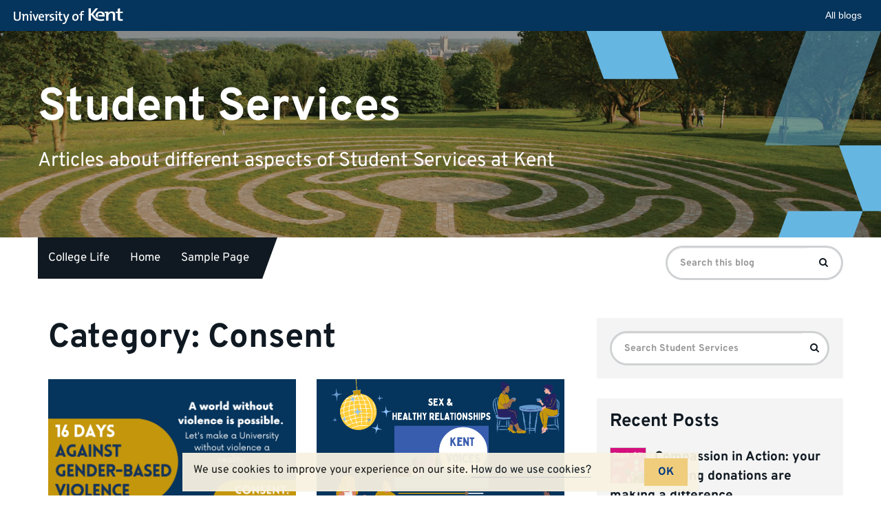

--- FILE ---
content_type: text/html; charset=UTF-8
request_url: https://blogs.kent.ac.uk/student-services/category/conduct-and-complaints/page/2/
body_size: 8869
content:
<!doctype html>
<html class="no-js" lang="en-US">

<head>
    <meta charset="utf-8">
    <meta http-equiv="X-UA-Compatible" content="IE=edge">
    <meta name="viewport" content="width=device-width, initial-scale=1">

    <link rel="apple-touch-icon" sizes="57x57" href="https://blogs.kent.ac.uk/app/themes/blog-theme-kent/assets/img/favicons/apple-touch-icon-57x57.png">
    <link rel="apple-touch-icon" sizes="60x60" href="https://blogs.kent.ac.uk/app/themes/blog-theme-kent/assets/img/favicons/apple-touch-icon-60x60.png">
    <link rel="apple-touch-icon" sizes="72x72" href="https://blogs.kent.ac.uk/app/themes/blog-theme-kent/assets/img/favicons/apple-touch-icon-72x72.png">
    <link rel="apple-touch-icon" sizes="76x76" href="https://blogs.kent.ac.uk/app/themes/blog-theme-kent/assets/img/favicons/apple-touch-icon-76x76.png">
    <link rel="apple-touch-icon" sizes="114x114" href="https://blogs.kent.ac.uk/app/themes/blog-theme-kent/assets/img/favicons/apple-touch-icon-114x114.png">
    <link rel="apple-touch-icon" sizes="120x120" href="https://blogs.kent.ac.uk/app/themes/blog-theme-kent/assets/img/favicons/apple-touch-icon-120x120.png">
    <link rel="apple-touch-icon" sizes="144x144" href="https://blogs.kent.ac.uk/app/themes/blog-theme-kent/assets/img/favicons/apple-touch-icon-144x144.png">
    <link rel="apple-touch-icon" sizes="152x152" href="https://blogs.kent.ac.uk/app/themes/blog-theme-kent/assets/img/favicons/apple-touch-icon-152x152.png">
    <link rel="apple-touch-icon" sizes="180x180" href="https://blogs.kent.ac.uk/app/themes/blog-theme-kent/assets/img/favicons/apple-touch-icon-180x180.png">
    <link rel="icon" type="image/png" href="https://blogs.kent.ac.uk/app/themes/blog-theme-kent/assets/img/favicons/favicon-32x32.png" sizes="32x32">
    <link rel="icon" type="image/png" href="https://blogs.kent.ac.uk/app/themes/blog-theme-kent/assets/img/favicons/favicon-96x96.png" sizes="96x96">
    <link rel="icon" type="image/png" href="https://blogs.kent.ac.uk/app/themes/blog-theme-kent/assets/img/favicons/android-chrome-192x192.png" sizes="192x192">
    <link rel="icon" type="image/png" href="https://blogs.kent.ac.uk/app/themes/blog-theme-kent/assets/img/favicons/favicon-16x16.png" sizes="16x16">
    <link rel="mask-icon" href="https://blogs.kent.ac.uk/app/themes/blog-theme-kent/assets/img/favicons/safari-pinned-tab.svg" color="#003882">
    <link rel="shortcut icon" href="https://blogs.kent.ac.uk/app/themes/blog-theme-kent/assets/img/favicons/favicon.ico">
    <link rel="alternate" type="application/rss+xml" title="Student Services Feed" href="https://blogs.kent.ac.uk/student-services/feed/">
    <title>Consent &#8211; Page 2 &#8211; Student Services</title>
<script type='text/javascript'>

                window.KENT  = window.KENT || {};
                window.KENT.kentcookiebanner  = window.KENT.kentcookiebanner || {
                        config: {
                                target: 'body'
                        }
                };

        </script><meta name='robots' content='max-image-preview:large' />
<link rel='dns-prefetch' href='//static.kent.ac.uk' />
<link rel='dns-prefetch' href='//ajax.googleapis.com' />
<link rel='dns-prefetch' href='//s.w.org' />
<link rel="alternate" type="application/rss+xml" title="Student Services &raquo; Consent Category Feed" href="https://blogs.kent.ac.uk/student-services/category/conduct-and-complaints/feed/" />
<script type="text/javascript">
window._wpemojiSettings = {"baseUrl":"https:\/\/s.w.org\/images\/core\/emoji\/13.1.0\/72x72\/","ext":".png","svgUrl":"https:\/\/s.w.org\/images\/core\/emoji\/13.1.0\/svg\/","svgExt":".svg","source":{"concatemoji":"https:\/\/blogs.kent.ac.uk\/student-services\/wp-includes\/js\/wp-emoji-release.min.js?ver=5.9"}};
/*! This file is auto-generated */
!function(e,a,t){var n,r,o,i=a.createElement("canvas"),p=i.getContext&&i.getContext("2d");function s(e,t){var a=String.fromCharCode;p.clearRect(0,0,i.width,i.height),p.fillText(a.apply(this,e),0,0);e=i.toDataURL();return p.clearRect(0,0,i.width,i.height),p.fillText(a.apply(this,t),0,0),e===i.toDataURL()}function c(e){var t=a.createElement("script");t.src=e,t.defer=t.type="text/javascript",a.getElementsByTagName("head")[0].appendChild(t)}for(o=Array("flag","emoji"),t.supports={everything:!0,everythingExceptFlag:!0},r=0;r<o.length;r++)t.supports[o[r]]=function(e){if(!p||!p.fillText)return!1;switch(p.textBaseline="top",p.font="600 32px Arial",e){case"flag":return s([127987,65039,8205,9895,65039],[127987,65039,8203,9895,65039])?!1:!s([55356,56826,55356,56819],[55356,56826,8203,55356,56819])&&!s([55356,57332,56128,56423,56128,56418,56128,56421,56128,56430,56128,56423,56128,56447],[55356,57332,8203,56128,56423,8203,56128,56418,8203,56128,56421,8203,56128,56430,8203,56128,56423,8203,56128,56447]);case"emoji":return!s([10084,65039,8205,55357,56613],[10084,65039,8203,55357,56613])}return!1}(o[r]),t.supports.everything=t.supports.everything&&t.supports[o[r]],"flag"!==o[r]&&(t.supports.everythingExceptFlag=t.supports.everythingExceptFlag&&t.supports[o[r]]);t.supports.everythingExceptFlag=t.supports.everythingExceptFlag&&!t.supports.flag,t.DOMReady=!1,t.readyCallback=function(){t.DOMReady=!0},t.supports.everything||(n=function(){t.readyCallback()},a.addEventListener?(a.addEventListener("DOMContentLoaded",n,!1),e.addEventListener("load",n,!1)):(e.attachEvent("onload",n),a.attachEvent("onreadystatechange",function(){"complete"===a.readyState&&t.readyCallback()})),(n=t.source||{}).concatemoji?c(n.concatemoji):n.wpemoji&&n.twemoji&&(c(n.twemoji),c(n.wpemoji)))}(window,document,window._wpemojiSettings);
</script>
<style type="text/css">
img.wp-smiley,
img.emoji {
	display: inline !important;
	border: none !important;
	box-shadow: none !important;
	height: 1em !important;
	width: 1em !important;
	margin: 0 0.07em !important;
	vertical-align: -0.1em !important;
	background: none !important;
	padding: 0 !important;
}
</style>
	<link rel='stylesheet' id='wp-block-library-css'  href='https://blogs.kent.ac.uk/student-services/wp-includes/css/dist/block-library/style.min.css?ver=5.9' type='text/css' media='all' />
<style id='global-styles-inline-css' type='text/css'>
body{--wp--preset--color--black: #000000;--wp--preset--color--cyan-bluish-gray: #abb8c3;--wp--preset--color--white: #ffffff;--wp--preset--color--pale-pink: #f78da7;--wp--preset--color--vivid-red: #cf2e2e;--wp--preset--color--luminous-vivid-orange: #ff6900;--wp--preset--color--luminous-vivid-amber: #fcb900;--wp--preset--color--light-green-cyan: #7bdcb5;--wp--preset--color--vivid-green-cyan: #00d084;--wp--preset--color--pale-cyan-blue: #8ed1fc;--wp--preset--color--vivid-cyan-blue: #0693e3;--wp--preset--color--vivid-purple: #9b51e0;--wp--preset--gradient--vivid-cyan-blue-to-vivid-purple: linear-gradient(135deg,rgba(6,147,227,1) 0%,rgb(155,81,224) 100%);--wp--preset--gradient--light-green-cyan-to-vivid-green-cyan: linear-gradient(135deg,rgb(122,220,180) 0%,rgb(0,208,130) 100%);--wp--preset--gradient--luminous-vivid-amber-to-luminous-vivid-orange: linear-gradient(135deg,rgba(252,185,0,1) 0%,rgba(255,105,0,1) 100%);--wp--preset--gradient--luminous-vivid-orange-to-vivid-red: linear-gradient(135deg,rgba(255,105,0,1) 0%,rgb(207,46,46) 100%);--wp--preset--gradient--very-light-gray-to-cyan-bluish-gray: linear-gradient(135deg,rgb(238,238,238) 0%,rgb(169,184,195) 100%);--wp--preset--gradient--cool-to-warm-spectrum: linear-gradient(135deg,rgb(74,234,220) 0%,rgb(151,120,209) 20%,rgb(207,42,186) 40%,rgb(238,44,130) 60%,rgb(251,105,98) 80%,rgb(254,248,76) 100%);--wp--preset--gradient--blush-light-purple: linear-gradient(135deg,rgb(255,206,236) 0%,rgb(152,150,240) 100%);--wp--preset--gradient--blush-bordeaux: linear-gradient(135deg,rgb(254,205,165) 0%,rgb(254,45,45) 50%,rgb(107,0,62) 100%);--wp--preset--gradient--luminous-dusk: linear-gradient(135deg,rgb(255,203,112) 0%,rgb(199,81,192) 50%,rgb(65,88,208) 100%);--wp--preset--gradient--pale-ocean: linear-gradient(135deg,rgb(255,245,203) 0%,rgb(182,227,212) 50%,rgb(51,167,181) 100%);--wp--preset--gradient--electric-grass: linear-gradient(135deg,rgb(202,248,128) 0%,rgb(113,206,126) 100%);--wp--preset--gradient--midnight: linear-gradient(135deg,rgb(2,3,129) 0%,rgb(40,116,252) 100%);--wp--preset--duotone--dark-grayscale: url('#wp-duotone-dark-grayscale');--wp--preset--duotone--grayscale: url('#wp-duotone-grayscale');--wp--preset--duotone--purple-yellow: url('#wp-duotone-purple-yellow');--wp--preset--duotone--blue-red: url('#wp-duotone-blue-red');--wp--preset--duotone--midnight: url('#wp-duotone-midnight');--wp--preset--duotone--magenta-yellow: url('#wp-duotone-magenta-yellow');--wp--preset--duotone--purple-green: url('#wp-duotone-purple-green');--wp--preset--duotone--blue-orange: url('#wp-duotone-blue-orange');--wp--preset--font-size--small: 13px;--wp--preset--font-size--medium: 20px;--wp--preset--font-size--large: 36px;--wp--preset--font-size--x-large: 42px;}.has-black-color{color: var(--wp--preset--color--black) !important;}.has-cyan-bluish-gray-color{color: var(--wp--preset--color--cyan-bluish-gray) !important;}.has-white-color{color: var(--wp--preset--color--white) !important;}.has-pale-pink-color{color: var(--wp--preset--color--pale-pink) !important;}.has-vivid-red-color{color: var(--wp--preset--color--vivid-red) !important;}.has-luminous-vivid-orange-color{color: var(--wp--preset--color--luminous-vivid-orange) !important;}.has-luminous-vivid-amber-color{color: var(--wp--preset--color--luminous-vivid-amber) !important;}.has-light-green-cyan-color{color: var(--wp--preset--color--light-green-cyan) !important;}.has-vivid-green-cyan-color{color: var(--wp--preset--color--vivid-green-cyan) !important;}.has-pale-cyan-blue-color{color: var(--wp--preset--color--pale-cyan-blue) !important;}.has-vivid-cyan-blue-color{color: var(--wp--preset--color--vivid-cyan-blue) !important;}.has-vivid-purple-color{color: var(--wp--preset--color--vivid-purple) !important;}.has-black-background-color{background-color: var(--wp--preset--color--black) !important;}.has-cyan-bluish-gray-background-color{background-color: var(--wp--preset--color--cyan-bluish-gray) !important;}.has-white-background-color{background-color: var(--wp--preset--color--white) !important;}.has-pale-pink-background-color{background-color: var(--wp--preset--color--pale-pink) !important;}.has-vivid-red-background-color{background-color: var(--wp--preset--color--vivid-red) !important;}.has-luminous-vivid-orange-background-color{background-color: var(--wp--preset--color--luminous-vivid-orange) !important;}.has-luminous-vivid-amber-background-color{background-color: var(--wp--preset--color--luminous-vivid-amber) !important;}.has-light-green-cyan-background-color{background-color: var(--wp--preset--color--light-green-cyan) !important;}.has-vivid-green-cyan-background-color{background-color: var(--wp--preset--color--vivid-green-cyan) !important;}.has-pale-cyan-blue-background-color{background-color: var(--wp--preset--color--pale-cyan-blue) !important;}.has-vivid-cyan-blue-background-color{background-color: var(--wp--preset--color--vivid-cyan-blue) !important;}.has-vivid-purple-background-color{background-color: var(--wp--preset--color--vivid-purple) !important;}.has-black-border-color{border-color: var(--wp--preset--color--black) !important;}.has-cyan-bluish-gray-border-color{border-color: var(--wp--preset--color--cyan-bluish-gray) !important;}.has-white-border-color{border-color: var(--wp--preset--color--white) !important;}.has-pale-pink-border-color{border-color: var(--wp--preset--color--pale-pink) !important;}.has-vivid-red-border-color{border-color: var(--wp--preset--color--vivid-red) !important;}.has-luminous-vivid-orange-border-color{border-color: var(--wp--preset--color--luminous-vivid-orange) !important;}.has-luminous-vivid-amber-border-color{border-color: var(--wp--preset--color--luminous-vivid-amber) !important;}.has-light-green-cyan-border-color{border-color: var(--wp--preset--color--light-green-cyan) !important;}.has-vivid-green-cyan-border-color{border-color: var(--wp--preset--color--vivid-green-cyan) !important;}.has-pale-cyan-blue-border-color{border-color: var(--wp--preset--color--pale-cyan-blue) !important;}.has-vivid-cyan-blue-border-color{border-color: var(--wp--preset--color--vivid-cyan-blue) !important;}.has-vivid-purple-border-color{border-color: var(--wp--preset--color--vivid-purple) !important;}.has-vivid-cyan-blue-to-vivid-purple-gradient-background{background: var(--wp--preset--gradient--vivid-cyan-blue-to-vivid-purple) !important;}.has-light-green-cyan-to-vivid-green-cyan-gradient-background{background: var(--wp--preset--gradient--light-green-cyan-to-vivid-green-cyan) !important;}.has-luminous-vivid-amber-to-luminous-vivid-orange-gradient-background{background: var(--wp--preset--gradient--luminous-vivid-amber-to-luminous-vivid-orange) !important;}.has-luminous-vivid-orange-to-vivid-red-gradient-background{background: var(--wp--preset--gradient--luminous-vivid-orange-to-vivid-red) !important;}.has-very-light-gray-to-cyan-bluish-gray-gradient-background{background: var(--wp--preset--gradient--very-light-gray-to-cyan-bluish-gray) !important;}.has-cool-to-warm-spectrum-gradient-background{background: var(--wp--preset--gradient--cool-to-warm-spectrum) !important;}.has-blush-light-purple-gradient-background{background: var(--wp--preset--gradient--blush-light-purple) !important;}.has-blush-bordeaux-gradient-background{background: var(--wp--preset--gradient--blush-bordeaux) !important;}.has-luminous-dusk-gradient-background{background: var(--wp--preset--gradient--luminous-dusk) !important;}.has-pale-ocean-gradient-background{background: var(--wp--preset--gradient--pale-ocean) !important;}.has-electric-grass-gradient-background{background: var(--wp--preset--gradient--electric-grass) !important;}.has-midnight-gradient-background{background: var(--wp--preset--gradient--midnight) !important;}.has-small-font-size{font-size: var(--wp--preset--font-size--small) !important;}.has-medium-font-size{font-size: var(--wp--preset--font-size--medium) !important;}.has-large-font-size{font-size: var(--wp--preset--font-size--large) !important;}.has-x-large-font-size{font-size: var(--wp--preset--font-size--x-large) !important;}
</style>
<link rel='stylesheet' id='kent-blogs-footer-css'  href='https://blogs.kent.ac.uk/app/mu-plugins/kentblogs/blogs-footer/kent-blogs-footer.css?ver=5.9' type='text/css' media='all' />
<link rel='stylesheet' id='credit-tracker-plugin-styles-css'  href='https://blogs.kent.ac.uk/app/plugins/credit-tracker/css/ct-public.css?ver=1.1.17' type='text/css' media='all' />
<link rel='stylesheet' id='kentblogs_css-css'  href='https://blogs.kent.ac.uk/app/themes/blog-theme-kent/assets/css/main.min.css?935b1111991ac3b2a719480e0a0a2d3b' type='text/css' media='all' />
<script type='text/javascript' src='//ajax.googleapis.com/ajax/libs/jquery/1.11.1/jquery.min.js' id='jquery-js'></script>
<script>window.jQuery || document.write('<script src="https://blogs.kent.ac.uk/app/themes/blog-theme-kent/assets/vendor/jquery/dist/jquery.min.js?1.11.1"><\/script>')</script>
<script type='text/javascript' src='https://blogs.kent.ac.uk/app/plugins/credit-tracker/js/ct-public.js?ver=1.1.17' id='credit-tracker-plugin-script-js'></script>
<link rel="https://api.w.org/" href="https://blogs.kent.ac.uk/student-services/wp-json/" /><link rel="alternate" type="application/json" href="https://blogs.kent.ac.uk/student-services/wp-json/wp/v2/categories/258580" /><link rel="EditURI" type="application/rsd+xml" title="RSD" href="https://blogs.kent.ac.uk/student-services/xmlrpc.php?rsd" />
<link rel="wlwmanifest" type="application/wlwmanifest+xml" href="https://blogs.kent.ac.uk/student-services/wp-includes/wlwmanifest.xml" /> 
<meta name="generator" content="WordPress 5.9" />
<!-- Google tag (gtag.js) -->
<script async src='https://www.googletagmanager.com/gtag/js?id=G-G8L54T1PGD'></script>
<script>
  window.dataLayer = window.dataLayer || [];
  function gtag(){dataLayer.push(arguments);}
  gtag('js', new Date());

  gtag('config', 'G-G8L54T1PGD');
</script><style type="text/css">.recentcomments a{display:inline !important;padding:0 !important;margin:0 !important;}</style></head><body class="archive paged category category-conduct-and-complaints category-258580 paged-2 category-paged-2 sidebar-primary">

  <!--[if lt IE 8]>
    <div class="alert alert-warning">
      You are using an <strong>outdated</strong> browser. Please <a href="http://browsehappy.com/">upgrade your browser</a> to improve your experience.    </div>
  <![endif]-->

  <header class="banner" role="banner">
    <div class="blog-header-img">

    <img src="https://blogs.kent.ac.uk/app/themes/blog-theme-kent/assets/img/blog-header-default.jpg" alt="">
    
    <div class="design-block">
        <svg aria-hidden="true" viewBox="0 0 1051 736" version="1.1" xmlns="http://www.w3.org/2000/svg" xmlns:xlink="http://www.w3.org/1999/xlink">
          <title>design1</title>
          <g>
              <polygon transform="translate(152.925369, 54.027163) rotate(-20.000000) translate(-152.925369, -54.027163) " points="27.6352451 -116.112418 277.593482 -25.1350604 278.374334 224.166745 27.4764044 132.847367"></polygon>
              <polygon transform="translate(1076.925369, 525.027163) rotate(-20.000000) translate(-1076.925369, -525.027163) " points="951.635245 354.887582 1201.59348 445.86494 1202.37433 695.166745 951.476404 603.847367"></polygon>
              <g opacity="0.502261934" transform="translate(635.850738, -85.757819)">
                  <polygon transform="translate(239.074631, 202.784983) scale(1, -1) rotate(-20.000000) translate(-239.074631, -202.784983) " points="113.784507 32.6454007 363.742744 123.622759 364.523596 372.924564 113.625666 281.605186"></polygon>
                  <polygon transform="translate(175.412738, 377.224702) scale(1, -1) rotate(-20.000000) translate(-175.412738, -377.224702) " points="50.5935996 207.724702 299.612204 298.360062 300.39012 546.724702 50.4353559 455.748608"></polygon>
              </g>
              <polygon transform="translate(809.925369, 759.027163) scale(1, -1) rotate(-20.000000) translate(-809.925369, -759.027163) " points="684.635245 588.887582 934.593482 679.86494 935.374334 929.166745 684.476404 837.847367"></polygon>
          </g>
      </svg>
    </div>

  </div>
  <div class="container blog-header">
    <div class="row">
      <div class="blog-title-wrap">
        <a class="blog-title" href="https://blogs.kent.ac.uk/student-services/">Student Services</a>
        <span class="nav-menu-toggle" data-toggle="collapse" data-target=".navbar-collapse"></span>
      </div>
      <span class="blog-description">Articles about different aspects of Student Services at Kent</span>
    </div>
  </div>
  <div class="container navbar navbar-default navbar-static-top">
    <div class="collapse navbar-collapse">
    <nav class="navbar-left" role="navigation">
      <ul id="menu-categories" class="nav navbar-nav"><li class="menu-college-life"><a href="https://blogs.kent.ac.uk/student-services/category/uncategorized/">College Life</a></li>
<li class="menu-home"><a href="http://blogs.kent.ac.uk/student-services/">Home</a></li>
<li class="menu-sample-page"><a href="https://blogs.kent.ac.uk/student-services/sample-page/">Sample Page</a></li>
</ul>    </nav>
    <form role="search" method="get" class="navbar-form navbar-right search-form form-inline" action="https://blogs.kent.ac.uk/student-services/">
      <label class="sr-only">Search for:</label>
      <div class="input-group">
        <input type="search" value="" name="s" class="search-field form-control" placeholder="Search this blog" required>
    <span class="input-group-btn">
      <button type="submit" class="search-submit btn btn-primary"><span class="sr-only">Search</span><i class="kf-search"></i></button>
    </span>
      </div>
    </form>
    </div>
  </div>
</header>

  <div class="wrap container" role="document">
    <div class="content row">
      <main class="main" role="main">
        <div class="page-header">
  <h1>
    Category: <span>Consent</span>  </h1>
</div>

    <div class="grid-posts row">
  <article class="grid-post">
  <div class="grid-post-img">
    <a title="Have you heard of the #ConsentGetIt campaign at Kent?" href="https://blogs.kent.ac.uk/student-services/2021/12/07/have-you-heard-of-the-consentgetit-campaign-at-kent/"><img class="img-responsive" src="//blogs.kent.ac.uk/student-services/files/2021/12/A-world-without-violence-is-possible-2.png" alt=""></a>
  </div>
  <header>
    <h2 class="entry-title"><a title="Have you heard of the #ConsentGetIt campaign at Kent?" href="https://blogs.kent.ac.uk/student-services/2021/12/07/have-you-heard-of-the-consentgetit-campaign-at-kent/">Have you heard of the #ConsentGetIt campaign at Kent?</a></h2>
    <p class="byline author vcard">By <a href="https://blogs.kent.ac.uk/student-services/author/nrp6/" rel="author" class="fn">Natalia Crisanti</a> | <time class="updated" datetime="2021-12-07T09:34:36+00:00">07&nbsp;December&nbsp;2021</time></p>
  </header>
  <div class="entry-content">
    <p>As the 16 days of activism against gender-based violence comes to an end, where are we as an institution? Hopefully you will have noticed that &hellip; <a href="https://blogs.kent.ac.uk/student-services/2021/12/07/have-you-heard-of-the-consentgetit-campaign-at-kent/">Read&nbsp;more</a></p>
  </div>
</article>
  <article class="grid-post">
  <div class="grid-post-img">
    <a title="New podcast episode on healthy relationships and demystifying consent &#8211; Listen now" href="https://blogs.kent.ac.uk/student-services/2021/11/30/new-podcast-episode-on-healthy-relationships-and-demystifying-consent-listen-now/"><img class="img-responsive" src="//blogs.kent.ac.uk/student-services/files/2021/11/Blogpost-Cover-podcast.png" alt=""></a>
  </div>
  <header>
    <h2 class="entry-title"><a title="New podcast episode on healthy relationships and demystifying consent &#8211; Listen now" href="https://blogs.kent.ac.uk/student-services/2021/11/30/new-podcast-episode-on-healthy-relationships-and-demystifying-consent-listen-now/">New podcast episode on healthy relationships and demystifying consent &#8211; Listen now</a></h2>
    <p class="byline author vcard">By <a href="https://blogs.kent.ac.uk/student-services/author/nrp6/" rel="author" class="fn">Natalia Crisanti</a> | <time class="updated" datetime="2021-11-30T08:52:39+00:00">30&nbsp;November&nbsp;2021</time></p>
  </header>
  <div class="entry-content">
    <p>Staff and students discuss Kent&#8217;s new sex-positive campaign A new episode of the Student Services podcast &#8211; Kent Voices &#8211; is out now! In this &hellip; <a href="https://blogs.kent.ac.uk/student-services/2021/11/30/new-podcast-episode-on-healthy-relationships-and-demystifying-consent-listen-now/">Read&nbsp;more</a></p>
  </div>
</article>
  <article class="grid-post">
  <div class="grid-post-img">
    <a title="What is the new online reporting tool Report + Support?" href="https://blogs.kent.ac.uk/student-services/2021/11/03/what-is-the-new-online-reporting-tool-report-support/"><img class="img-responsive" src="//blogs.kent.ac.uk/student-services/files/2021/10/RS-Blog-Picture.png" alt=""></a>
  </div>
  <header>
    <h2 class="entry-title"><a title="What is the new online reporting tool Report + Support?" href="https://blogs.kent.ac.uk/student-services/2021/11/03/what-is-the-new-online-reporting-tool-report-support/">What is the new online reporting tool Report + Support?</a></h2>
    <p class="byline author vcard">By <a href="https://blogs.kent.ac.uk/student-services/author/" rel="author" class="fn"></a> | <time class="updated" datetime="2021-11-03T08:24:34+00:00">03&nbsp;November&nbsp;2021</time></p>
  </header>
  <div class="entry-content">
    <p>How to use the tool to get support and be part of the positive culture shift at Kent There is a new online reporting tool for &hellip; <a href="https://blogs.kent.ac.uk/student-services/2021/11/03/what-is-the-new-online-reporting-tool-report-support/">Read&nbsp;more</a></p>
  </div>
</article>
  <article class="grid-post">
  <div class="grid-post-img">
    <a title="Consent. Get It. Full Stop." href="https://blogs.kent.ac.uk/student-services/2021/10/22/consent/"><img class="img-responsive" src="//blogs.kent.ac.uk/student-services/files/2021/10/Campaign-Blog-Picture.png" alt=""></a>
  </div>
  <header>
    <h2 class="entry-title"><a title="Consent. Get It. Full Stop." href="https://blogs.kent.ac.uk/student-services/2021/10/22/consent/">Consent. Get It. Full Stop.</a></h2>
    <p class="byline author vcard">By <a href="https://blogs.kent.ac.uk/student-services/author/" rel="author" class="fn"></a> | <time class="updated" datetime="2021-10-22T10:31:06+01:00">22&nbsp;October&nbsp;2021</time></p>
  </header>
  <div class="entry-content">
    <p>The University of Kent has launched a sex-positive campaign to cultivate and strengthen a culture of consent in our community of staff and students Everyone should &hellip; <a href="https://blogs.kent.ac.uk/student-services/2021/10/22/consent/">Read&nbsp;more</a></p>
  </div>
</article>
    </div>
  <nav class="post-nav">
    <ul class="pager">
      <li class="previous"></li>
      <li class="next"><a href="https://blogs.kent.ac.uk/student-services/category/conduct-and-complaints/" >Newer posts &rarr;</a></li>
    </ul>
  </nav>
      </main><!-- /.main -->
              <aside class="sidebar" role="complementary">
          <section class="widget search-2 widget_search"><form role="search" method="get" class="search-form" action="https://blogs.kent.ac.uk/student-services/">
  <label class="sr-only">Search for:</label>
  <div class="input-group">
    <input type="search" value="" name="s" class="search-field form-control" placeholder="Search Student Services" required>
    <span class="input-group-btn">
      <button type="submit" class="search-submit btn btn-default"><span class="sr-only">Search</span><i class="kf-search"></i></button>
    </span>
  </div>
</form>
</section>      <section class="widget recent-posts-2 widget_recent_entries">      <h3>Recent Posts</h3>      <ul>
                            <li>
            <a href="https://blogs.kent.ac.uk/student-services/2023/07/21/compassion-in-action-your-clothing-donations-are-making-a-difference/"><img src="https://blogs.kent.ac.uk/student-services/files/2023/07/Clothing-donation-thank-you.png" class="featured-thumb" alt="">Compassion in Action: your clothing donations are making a difference</a>
            <p><span class="post-cat">COLLEGE LIFE</span>
            </p>
          </li>
                            <li>
            <a href="https://blogs.kent.ac.uk/student-services/2023/06/22/solidarity-and-compassion-in-action-refugee-week-celebrations-at-kent/"><img src="https://blogs.kent.ac.uk/student-services/files/2023/06/DSC9306.jpg" class="featured-thumb" alt="">Solidarity and Compassion in Action: Refugee Week celebrations at Kent</a>
            <p><span class="post-cat">COMMUNITY LIFE</span>
            </p>
          </li>
                            <li>
            <a href="https://blogs.kent.ac.uk/student-services/2023/06/19/migratefui-supporting-migrants-with-the-power-of-food/"><img src="https://blogs.kent.ac.uk/student-services/files/2023/06/V1.2.jpg" class="featured-thumb" alt="">Migrateful: supporting migrants with the power of food</a>
            <p><span class="post-cat">COMMUNITY LIFE</span>
            </p>
          </li>
                            <li>
            <a href="https://blogs.kent.ac.uk/student-services/2023/06/19/meet-the-inspiring-committee-members-of-ukc-star-standing-up-for-refugee-rights/"><img src="https://blogs.kent.ac.uk/student-services/files/2023/06/STAR-group-post.png" class="featured-thumb" alt="">Meet the Inspiring Committee Members of UKC STAR: Standing up for Refugee Rights</a>
            <p><span class="post-cat">COLLEGE LIFE</span>
            </p>
          </li>
                            <li>
            <a href="https://blogs.kent.ac.uk/student-services/2023/06/14/going-home-for-the-summer-heres-how-to-look-after-your-wellbeing/"><img src="https://blogs.kent.ac.uk/student-services/files/2023/06/going-home-for-the-summer-blog.png" class="featured-thumb" alt="">Going home for the summer? Here&#8217;s how to look after your wellbeing</a>
            <p><span class="post-cat">SUPPORT AND WELLBEING</span>
            </p>
          </li>
              </ul>
      </section>      <section class="widget recent-comments-2 widget_recent_comments"><h3>Recent Comments</h3><ul id="recentcomments"></ul></section><section class="widget archives-2 widget_archive"><h3>Archives</h3>
			<ul>
					<li><a href='https://blogs.kent.ac.uk/student-services/2023/07/'>July 2023</a></li>
	<li><a href='https://blogs.kent.ac.uk/student-services/2023/06/'>June 2023</a></li>
	<li><a href='https://blogs.kent.ac.uk/student-services/2023/05/'>May 2023</a></li>
	<li><a href='https://blogs.kent.ac.uk/student-services/2023/04/'>April 2023</a></li>
	<li><a href='https://blogs.kent.ac.uk/student-services/2023/03/'>March 2023</a></li>
	<li><a href='https://blogs.kent.ac.uk/student-services/2023/02/'>February 2023</a></li>
	<li><a href='https://blogs.kent.ac.uk/student-services/2023/01/'>January 2023</a></li>
	<li><a href='https://blogs.kent.ac.uk/student-services/2022/12/'>December 2022</a></li>
	<li><a href='https://blogs.kent.ac.uk/student-services/2022/11/'>November 2022</a></li>
	<li><a href='https://blogs.kent.ac.uk/student-services/2022/10/'>October 2022</a></li>
	<li><a href='https://blogs.kent.ac.uk/student-services/2022/09/'>September 2022</a></li>
	<li><a href='https://blogs.kent.ac.uk/student-services/2022/07/'>July 2022</a></li>
	<li><a href='https://blogs.kent.ac.uk/student-services/2022/06/'>June 2022</a></li>
	<li><a href='https://blogs.kent.ac.uk/student-services/2022/05/'>May 2022</a></li>
	<li><a href='https://blogs.kent.ac.uk/student-services/2022/04/'>April 2022</a></li>
	<li><a href='https://blogs.kent.ac.uk/student-services/2022/03/'>March 2022</a></li>
	<li><a href='https://blogs.kent.ac.uk/student-services/2022/02/'>February 2022</a></li>
	<li><a href='https://blogs.kent.ac.uk/student-services/2022/01/'>January 2022</a></li>
	<li><a href='https://blogs.kent.ac.uk/student-services/2021/12/'>December 2021</a></li>
	<li><a href='https://blogs.kent.ac.uk/student-services/2021/11/'>November 2021</a></li>
	<li><a href='https://blogs.kent.ac.uk/student-services/2021/10/'>October 2021</a></li>
			</ul>

			</section><section class="widget categories-2 widget_categories"><h3>Categories</h3><form action="https://blogs.kent.ac.uk/student-services" method="get"><label class="screen-reader-text" for="cat">Categories</label><select  name='cat' id='cat' class='postform' >
	<option value='-1'>Select Category</option>
	<option class="level-0" value="483">Accessibility&nbsp;&nbsp;(5)</option>
	<option class="level-0" value="209528">Careers and Employability&nbsp;&nbsp;(15)</option>
	<option class="level-0" value="258085">College Life&nbsp;&nbsp;(25)</option>
	<option class="level-0" value="258192">Community Life&nbsp;&nbsp;(55)</option>
	<option class="level-0" value="258580" selected="selected">Consent&nbsp;&nbsp;(14)</option>
	<option class="level-0" value="258874">Disability and Inclusion&nbsp;&nbsp;(30)</option>
	<option class="level-0" value="258875">Faith and Belief&nbsp;&nbsp;(9)</option>
	<option class="level-0" value="257830">Support and Wellbeing&nbsp;&nbsp;(77)</option>
	<option class="level-0" value="1">Uncategorized&nbsp;&nbsp;(4)</option>
</select>
</form>
<script type="text/javascript">
/* <![CDATA[ */
(function() {
	var dropdown = document.getElementById( "cat" );
	function onCatChange() {
		if ( dropdown.options[ dropdown.selectedIndex ].value > 0 ) {
			dropdown.parentNode.submit();
		}
	}
	dropdown.onchange = onCatChange;
})();
/* ]]> */
</script>

			</section><section class="widget meta-2 widget_meta"><h3>Meta</h3>
		<ul>
			<li><a href="https://blogs.kent.ac.uk/student-services/wp-login.php?action=register">Register</a></li>			<li><a href="https://blogs.kent.ac.uk/student-services/wp-login.php">Log in</a></li>
			<li><a href="https://blogs.kent.ac.uk/student-services/feed/">Entries feed</a></li>
			<li><a href="https://blogs.kent.ac.uk/student-services/comments/feed/">Comments feed</a></li>

			<li><a href="https://wordpress.org/">WordPress.org</a></li>
		</ul>

		</section><section class="widget categories-3 widget_categories"><h3>Community Life</h3><form action="https://blogs.kent.ac.uk/student-services" method="get"><label class="screen-reader-text" for="categories-dropdown-3">Community Life</label><select  name='cat' id='categories-dropdown-3' class='postform' >
	<option value='-1'>Select Category</option>
	<option class="level-0" value="483">Accessibility&nbsp;&nbsp;(5)</option>
	<option class="level-0" value="209528">Careers and Employability&nbsp;&nbsp;(15)</option>
	<option class="level-0" value="258085">College Life&nbsp;&nbsp;(25)</option>
	<option class="level-0" value="258192">Community Life&nbsp;&nbsp;(55)</option>
	<option class="level-0" value="258580" selected="selected">Consent&nbsp;&nbsp;(14)</option>
	<option class="level-0" value="258874">Disability and Inclusion&nbsp;&nbsp;(30)</option>
	<option class="level-0" value="258875">Faith and Belief&nbsp;&nbsp;(9)</option>
	<option class="level-0" value="257830">Support and Wellbeing&nbsp;&nbsp;(77)</option>
	<option class="level-0" value="1">Uncategorized&nbsp;&nbsp;(4)</option>
</select>
</form>
<script type="text/javascript">
/* <![CDATA[ */
(function() {
	var dropdown = document.getElementById( "categories-dropdown-3" );
	function onCatChange() {
		if ( dropdown.options[ dropdown.selectedIndex ].value > 0 ) {
			dropdown.parentNode.submit();
		}
	}
	dropdown.onchange = onCatChange;
})();
/* ]]> */
</script>

			</section>        </aside><!-- /.sidebar -->
          </div><!-- /.content -->
  </div><!-- /.wrap -->

  <footer class="content-info" role="contentinfo">
  <div class="container">
      </div>
</footer>
  <svg xmlns="http://www.w3.org/2000/svg" viewBox="0 0 0 0" width="0" height="0" focusable="false" role="none" style="visibility: hidden; position: absolute; left: -9999px; overflow: hidden;" ><defs><filter id="wp-duotone-dark-grayscale"><feColorMatrix color-interpolation-filters="sRGB" type="matrix" values=" .299 .587 .114 0 0 .299 .587 .114 0 0 .299 .587 .114 0 0 .299 .587 .114 0 0 " /><feComponentTransfer color-interpolation-filters="sRGB" ><feFuncR type="table" tableValues="0 0.49803921568627" /><feFuncG type="table" tableValues="0 0.49803921568627" /><feFuncB type="table" tableValues="0 0.49803921568627" /><feFuncA type="table" tableValues="1 1" /></feComponentTransfer><feComposite in2="SourceGraphic" operator="in" /></filter></defs></svg><svg xmlns="http://www.w3.org/2000/svg" viewBox="0 0 0 0" width="0" height="0" focusable="false" role="none" style="visibility: hidden; position: absolute; left: -9999px; overflow: hidden;" ><defs><filter id="wp-duotone-grayscale"><feColorMatrix color-interpolation-filters="sRGB" type="matrix" values=" .299 .587 .114 0 0 .299 .587 .114 0 0 .299 .587 .114 0 0 .299 .587 .114 0 0 " /><feComponentTransfer color-interpolation-filters="sRGB" ><feFuncR type="table" tableValues="0 1" /><feFuncG type="table" tableValues="0 1" /><feFuncB type="table" tableValues="0 1" /><feFuncA type="table" tableValues="1 1" /></feComponentTransfer><feComposite in2="SourceGraphic" operator="in" /></filter></defs></svg><svg xmlns="http://www.w3.org/2000/svg" viewBox="0 0 0 0" width="0" height="0" focusable="false" role="none" style="visibility: hidden; position: absolute; left: -9999px; overflow: hidden;" ><defs><filter id="wp-duotone-purple-yellow"><feColorMatrix color-interpolation-filters="sRGB" type="matrix" values=" .299 .587 .114 0 0 .299 .587 .114 0 0 .299 .587 .114 0 0 .299 .587 .114 0 0 " /><feComponentTransfer color-interpolation-filters="sRGB" ><feFuncR type="table" tableValues="0.54901960784314 0.98823529411765" /><feFuncG type="table" tableValues="0 1" /><feFuncB type="table" tableValues="0.71764705882353 0.25490196078431" /><feFuncA type="table" tableValues="1 1" /></feComponentTransfer><feComposite in2="SourceGraphic" operator="in" /></filter></defs></svg><svg xmlns="http://www.w3.org/2000/svg" viewBox="0 0 0 0" width="0" height="0" focusable="false" role="none" style="visibility: hidden; position: absolute; left: -9999px; overflow: hidden;" ><defs><filter id="wp-duotone-blue-red"><feColorMatrix color-interpolation-filters="sRGB" type="matrix" values=" .299 .587 .114 0 0 .299 .587 .114 0 0 .299 .587 .114 0 0 .299 .587 .114 0 0 " /><feComponentTransfer color-interpolation-filters="sRGB" ><feFuncR type="table" tableValues="0 1" /><feFuncG type="table" tableValues="0 0.27843137254902" /><feFuncB type="table" tableValues="0.5921568627451 0.27843137254902" /><feFuncA type="table" tableValues="1 1" /></feComponentTransfer><feComposite in2="SourceGraphic" operator="in" /></filter></defs></svg><svg xmlns="http://www.w3.org/2000/svg" viewBox="0 0 0 0" width="0" height="0" focusable="false" role="none" style="visibility: hidden; position: absolute; left: -9999px; overflow: hidden;" ><defs><filter id="wp-duotone-midnight"><feColorMatrix color-interpolation-filters="sRGB" type="matrix" values=" .299 .587 .114 0 0 .299 .587 .114 0 0 .299 .587 .114 0 0 .299 .587 .114 0 0 " /><feComponentTransfer color-interpolation-filters="sRGB" ><feFuncR type="table" tableValues="0 0" /><feFuncG type="table" tableValues="0 0.64705882352941" /><feFuncB type="table" tableValues="0 1" /><feFuncA type="table" tableValues="1 1" /></feComponentTransfer><feComposite in2="SourceGraphic" operator="in" /></filter></defs></svg><svg xmlns="http://www.w3.org/2000/svg" viewBox="0 0 0 0" width="0" height="0" focusable="false" role="none" style="visibility: hidden; position: absolute; left: -9999px; overflow: hidden;" ><defs><filter id="wp-duotone-magenta-yellow"><feColorMatrix color-interpolation-filters="sRGB" type="matrix" values=" .299 .587 .114 0 0 .299 .587 .114 0 0 .299 .587 .114 0 0 .299 .587 .114 0 0 " /><feComponentTransfer color-interpolation-filters="sRGB" ><feFuncR type="table" tableValues="0.78039215686275 1" /><feFuncG type="table" tableValues="0 0.94901960784314" /><feFuncB type="table" tableValues="0.35294117647059 0.47058823529412" /><feFuncA type="table" tableValues="1 1" /></feComponentTransfer><feComposite in2="SourceGraphic" operator="in" /></filter></defs></svg><svg xmlns="http://www.w3.org/2000/svg" viewBox="0 0 0 0" width="0" height="0" focusable="false" role="none" style="visibility: hidden; position: absolute; left: -9999px; overflow: hidden;" ><defs><filter id="wp-duotone-purple-green"><feColorMatrix color-interpolation-filters="sRGB" type="matrix" values=" .299 .587 .114 0 0 .299 .587 .114 0 0 .299 .587 .114 0 0 .299 .587 .114 0 0 " /><feComponentTransfer color-interpolation-filters="sRGB" ><feFuncR type="table" tableValues="0.65098039215686 0.40392156862745" /><feFuncG type="table" tableValues="0 1" /><feFuncB type="table" tableValues="0.44705882352941 0.4" /><feFuncA type="table" tableValues="1 1" /></feComponentTransfer><feComposite in2="SourceGraphic" operator="in" /></filter></defs></svg><svg xmlns="http://www.w3.org/2000/svg" viewBox="0 0 0 0" width="0" height="0" focusable="false" role="none" style="visibility: hidden; position: absolute; left: -9999px; overflow: hidden;" ><defs><filter id="wp-duotone-blue-orange"><feColorMatrix color-interpolation-filters="sRGB" type="matrix" values=" .299 .587 .114 0 0 .299 .587 .114 0 0 .299 .587 .114 0 0 .299 .587 .114 0 0 " /><feComponentTransfer color-interpolation-filters="sRGB" ><feFuncR type="table" tableValues="0.098039215686275 1" /><feFuncG type="table" tableValues="0 0.66274509803922" /><feFuncB type="table" tableValues="0.84705882352941 0.41960784313725" /><feFuncA type="table" tableValues="1 1" /></feComponentTransfer><feComposite in2="SourceGraphic" operator="in" /></filter></defs></svg><script type='text/javascript' src='https://blogs.kent.ac.uk/app/mu-plugins/kentblogs/kent-cookie-banner/kent-cookie-banner.min.js?ver=5.9' id='kent-cookie-banner-js-js'></script>
<script type='text/javascript' id='kent-nav-bar-js-extra'>
/* <![CDATA[ */
var _kentbar = {"navlinks":"<li><a role=\"button\" aria-label=\"All blogs\" href=\"\/\/blogs.kent.ac.uk\" class=\"menu-link\">All blogs<\/a><\/li>"};
/* ]]> */
</script>
<script type='text/javascript' src='//static.kent.ac.uk/navbar/kent-header-light.min.js' id='kent-nav-bar-js'></script>
<script type='text/javascript' src='https://blogs.kent.ac.uk/app/themes/blog-theme-kent/assets/js/vendor/modernizr.min.js' id='modernizr-js'></script>
<script type='text/javascript' src='https://blogs.kent.ac.uk/app/themes/blog-theme-kent/assets/js/scripts.min.js?6ee6194374a5c5a46e97516c0ce83008' id='kentblogs_js-js'></script>
<script type='text/javascript' src='https://blogs.kent.ac.uk/app/mu-plugins/kentblogs/responsive-videos/js/responsive-videos.min.js?ver=1.1' id='responsive-videos-min-script-js'></script>
	<div id="kent-blogs-footer">The views expressed in this blog are not necessarily those of the University of Kent. <a href="//www.kent.ac.uk/guides/blogging-at-kent">More about Kent blogs</a> and <a href="//www.kent.ac.uk/guides/blogging-at-kent#blogging-guidelines">blogging guidelines</a>.
		<a href="//www.kent.ac.uk/itservices/forms/blogs/complaints.html">Report concern</a>
	</div>
			<script type="text/javascript">
			styles = [];

			bodystyle = window.getComputedStyle(document.body);
			if (bodystyle.marginLeft != "0px") {
				styles.push('margin-left: -' + bodystyle.marginLeft + ';');
			}
			if (bodystyle.marginRight != "0px") {
				styles.push('margin-right: -' + bodystyle.marginRight + ';');
			}
			if (bodystyle.paddingLeft != "0px") {
				styles.push('margin-left: -' + bodystyle.paddingLeft + ';');
			}
			if (bodystyle.paddingRight != "0px") {
				styles.push('margin-right: -' + bodystyle.paddingRight + ';');
			}
			style = '';
			if (styles.length > 0) {
				style = styles.join(' ');
			}
			document.getElementById('kent-blogs-footer').style = style;
			// Window load event used just in case window height is dependant upon images
			jQuery(window).bind("load", function () {

				var footerHeight = 0,
					footerTop = 0,
					$footer = jQuery("#kent-blogs-footer");

				jQuery(window)
					.scroll(positionFooter)
					.resize(positionFooter);

				jQuery(window).trigger('resize');

				function positionFooter() {

					footerHeight = $footer.outerHeight();

					footerTop = (jQuery(window).scrollTop() + jQuery(window).height() - footerHeight - 75) + "px";

					if ((jQuery(document.body).height() + footerHeight) < jQuery(window).height()) {
						$footer.css({
							position: "absolute",
							top: footerTop
						});
					} else {
						$footer.css({
							position: "relative"
						})
					}
				}
			});

		</script>
		
</body>
</html>
